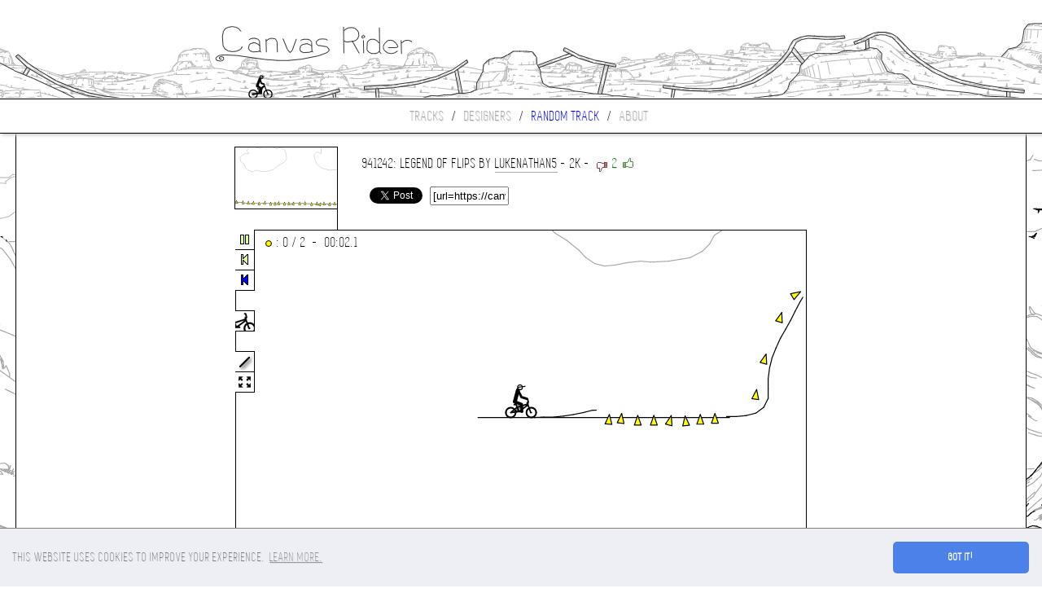

--- FILE ---
content_type: text/html; charset=UTF-8
request_url: https://canvasrider.com/js/load.php
body_size: 2240
content:
-2o 22 db 22,r 22 1f 21 23 21 2n 1v 3b 1s 3v 1o 4j 1j 4q 1j,d5 20 dp 20 ed 1u f1 1p fh 1d fq r fq 7 fq -d ft -14 g2 -1o ga -2c gj -30 gu -3j h8 -45 hh -4n hr -5a i1 -5k,ja -36 k7 -36 l1 -36 ll -36 mb -36 n6 -34 o7 -31 p0 -2t pp -2q q8 -2q,pv -2r qj -2r r7 -2r rr -2r sh -2r t6 -2r tq -2r ug -2q v6 -2q vr -2q 10j -2q 117 -2q 11s -2q 11u -2q,11q -2r 12h -2r 138 -2r 146 -2r 156 -2p 15s -2p 16l -2o 17a -2o 180 -2o 18s -2o 19n -2o 1ab -2m 1b4 -2m 1bq -2m 1ce -2m 1d2 -2o 1df -2o,1d7 -2n 1e3 -2n 1en -2n 1fb -2r 1fv -2u 1gn -2u 1hg -30 1i4 -30 1io -30 1jd -30 1k6 -30 1ku -30 1li -30 1m6 -30 1n0 -30 1nm -30 1oa -30 1ou -30 1pl -30 1qb -30 1r1 -30 1ro -31 1t0 -31 1tp -31 1uq -31#2q -d8 3h -db 4h -df 55 -df 5l -d3 68 -da 77 -db 7r -d5 8f -cu 92 -cn 9m -cp ai -cr bq -ch co -c0 d2 -be d5 -aq cv -9v cc -9j c2 -91 bj -8i aq -85 9f -7u 8a -7s 7l -7u 6q -7r 61 -7m 5b -7k 4n -7p 45 -85 3m -8l 2t -99 26 -9n 1l -a7 16 -aq n -bc k -c3 16 -ch 1j -d6 29 -d6 2t -d3 3a -dd,pg -95 os -9k ok -aa nt -av np -bo on -cc pf -ce p3 -d0 pi -dk qq -dk rj -dc s5 -dm se -dk,sa -90 rh -92 qt -98 q9 -8t pg -95,rq -dk sj -e2 ta -e2 u6 -dk up -d9 vg -dj 106 -d9 10h -co 10m -c4 10o -be 10b -aq vi -ab us -9u ua -9c t5 -92 sa -90,193 -97 17p -9h 177 -9r 16h -af 167 -b3 15v -c4 16h -co 17d -cc 17d -df 17s -ei 18k -er 19i -ek 1ab -e3 1ar -dm 1be -ec 1c2 -e5,1b5 -ea 1c5 -en 1da -eh 1e8 -e3 1ev -df 1fe -cq 1g4 -cb 1gh -bj 1ft -av 1eq -ak 1dp -af 1d1 -a8 1cd -a6 1bk -9n 1am -9c 1a2 -9a 193 -97#B 5k 24 -b3,B 6d 22 -b2,B 7f 26 -b8,B 8g 26 -b8,B 9h 26 -ap,B ah 27 -6,B bf 24 -b8,B cd 22 -b8,B f1 h -b0,B fj -1o -ao,B gj -4d -an,B hk -5s -9d,B jq -3c -4,B kp -37 -7,B lu -3a -b8,B n4 -35 -a,B ob -32 -4,B pc -30 -b8,B qb -2v -at,B re -2r -b8,B tl -2q -2,B sh -30 -av,B ug -2q -b8,B v6 -2t -b3,B 10a -2q -b8,B 115 -2r -5,B 120 -2r -aq,B 137 -2r -b8,B 148 -2t -b8,B 15g -2o -3,B 16h -2r -b4,B 17t -2r -6,B 175 -2n -ai,B 190 -2o -av,B 19u -2r -b8,B 1av -2p -b2,B 1cj -2r -b8,B 1bo -2r -5,B 1du -2n -at,B 1eg -2l -b8,T 1c7 -5e,B 1fb -2r -b8,B 1ge -2r -b0,B 1h2 -30 -av,B 1fs -2s -b8,B 1i9 -31 -b8,B 1k3 -2u -5,B 1l3 -2s -2,B 1j3 -35 -1,T 1jp -5e,B 1na -2u -b3,B 1lv -35 -4,B 1od -2p -1,B 1pn -31 -7,B 1qt -31 -3,B 1s9 -31 -b,B 1th -31 -4,B 1up -33 -8#BMX#11400

--- FILE ---
content_type: text/html; charset=utf-8
request_url: https://www.google.com/recaptcha/api2/aframe
body_size: 267
content:
<!DOCTYPE HTML><html><head><meta http-equiv="content-type" content="text/html; charset=UTF-8"></head><body><script nonce="3zYEUvwrpqb04FPEXttrLA">/** Anti-fraud and anti-abuse applications only. See google.com/recaptcha */ try{var clients={'sodar':'https://pagead2.googlesyndication.com/pagead/sodar?'};window.addEventListener("message",function(a){try{if(a.source===window.parent){var b=JSON.parse(a.data);var c=clients[b['id']];if(c){var d=document.createElement('img');d.src=c+b['params']+'&rc='+(localStorage.getItem("rc::a")?sessionStorage.getItem("rc::b"):"");window.document.body.appendChild(d);sessionStorage.setItem("rc::e",parseInt(sessionStorage.getItem("rc::e")||0)+1);localStorage.setItem("rc::h",'1769160387521');}}}catch(b){}});window.parent.postMessage("_grecaptcha_ready", "*");}catch(b){}</script></body></html>